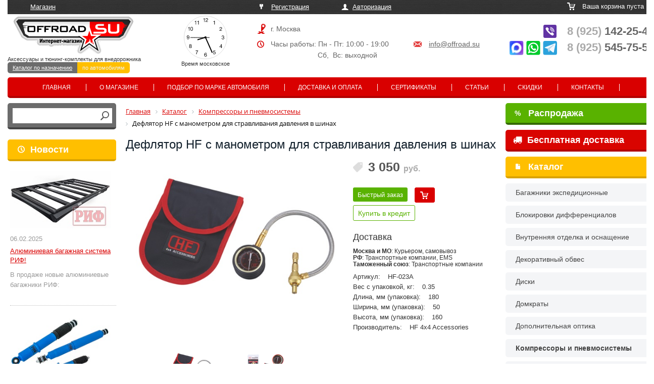

--- FILE ---
content_type: text/html; charset=UTF-8
request_url: https://www.offroad.su/catalog/kompressory_i_pnevmosistemy/deflyator_hf_s_manometrom_dlya_stravlivaniya_davleniya_v_shinakh/
body_size: 18887
content:
<!DOCTYPE html>
<html>
<head>
	<meta http-equiv="X-UA-Compatible" content="IE=edge" />
	<meta http-equiv="Content-Type" content="text/html; charset=utf-8" />
	<meta name="viewport" content="width=1280">
      
		

  	          	<meta http-equiv="Content-Type" content="text/html; charset=UTF-8" />
<meta name="robots" content="index, follow" />
<meta name="keywords" content="Дефлятор HF с манометром для стравливания давления в шинах" />
<meta name="description" content="Купите Дефлятор HF с манометром для стравливания давления в шинах за 3 050 руб. в интернет-магазине Offroad.Su с доставкой по РФ и Таможенному союзу" />
<script data-skip-moving="true">(function(w, d, n) {var cl = "bx-core";var ht = d.documentElement;var htc = ht ? ht.className : undefined;if (htc === undefined || htc.indexOf(cl) !== -1){return;}var ua = n.userAgent;if (/(iPad;)|(iPhone;)/i.test(ua)){cl += " bx-ios";}else if (/Windows/i.test(ua)){cl += ' bx-win';}else if (/Macintosh/i.test(ua)){cl += " bx-mac";}else if (/Linux/i.test(ua) && !/Android/i.test(ua)){cl += " bx-linux";}else if (/Android/i.test(ua)){cl += " bx-android";}cl += (/(ipad|iphone|android|mobile|touch)/i.test(ua) ? " bx-touch" : " bx-no-touch");cl += w.devicePixelRatio && w.devicePixelRatio >= 2? " bx-retina": " bx-no-retina";if (/AppleWebKit/.test(ua)){cl += " bx-chrome";}else if (/Opera/.test(ua)){cl += " bx-opera";}else if (/Firefox/.test(ua)){cl += " bx-firefox";}ht.className = htc ? htc + " " + cl : cl;})(window, document, navigator);</script>


<link href="/bitrix/js/ui/design-tokens/dist/ui.design-tokens.min.css?174357889123463" type="text/css"  rel="stylesheet" />
<link href="/bitrix/js/ui/fonts/opensans/ui.font.opensans.min.css?16726782202320" type="text/css"  rel="stylesheet" />
<link href="/bitrix/js/main/popup/dist/main.popup.bundle.min.css?174357911426589" type="text/css"  rel="stylesheet" />
<link href="/bitrix/css/main/bootstrap.css?1698053458141508" type="text/css"  rel="stylesheet" />
<link href="/bitrix/css/main/themes/blue/style.min.css?1542048013331" type="text/css"  rel="stylesheet" />
<link href="/bitrix/cache/css/s1/offroad/page_6391fb3a0002295919fd14a9f2ad5ad3/page_6391fb3a0002295919fd14a9f2ad5ad3_v1.css?175510717372799" type="text/css"  rel="stylesheet" />
<link href="/bitrix/cache/css/s1/offroad/template_74d19ab43b8709631451fcaabf9e1e03/template_74d19ab43b8709631451fcaabf9e1e03_v1.css?1768819052129976" type="text/css"  data-template-style="true" rel="stylesheet" />




<script type="extension/settings" data-extension="currency.currency-core">{"region":"ru"}</script>



	<title>Дефлятор HF с манометром для стравливания давления в шинах. Цена 3 050 руб. | Offroad.su - все для внедорожника, пикапа и кроссовера</title>
	   
	      <link rel="stylesheet" type="text/css" href="/slick/slick.css"/>
  <link rel="stylesheet" type="text/css" href="/slick/slick-theme.css"/>
        <meta name='yandex-verification' content='42c0155002579163' />
    <!-- Global site tag (gtag.js) - Google Ads: 308021830 -->
        	</head>
	<body>
	<div id="panel">
				</div>
	

  <div class="wrap">
	
	
        <div class="top_part">
             <div class="click"><p><a href="/" id="active">Магазин</a>     </p></div>
             <div class="reg"><p>
             				        <a href="/auth/register.php" id="reg">Регистрация</a> <a href="/auth" id="login">Авторизация</a>
		                     	
             	
             </p>
             </div>
             <div class="cart">
	            <!--'start_frame_cache_oLJPsr'--><p>Ваша корзина пуста</p><!--'end_frame_cache_oLJPsr'-->            </div>
             
             
             <div class="logo">
	             <a href="/"><img src="/bitrix/templates/offroad/images/logo.png"></a>
                               <span id="time"></span>
                               
                               <div class="clock_inner">
                               
                               <article class="clock">
								  <div class="hours-container">
								    <div class="hours"></div>
								  </div>
								  <div class="minutes-container">
								    <div class="minutes"></div>
								  </div>
								  <div class="seconds-container">
								    <div class="seconds"></div>
								  </div>
								</article>
								<p> Время московское</p>
								</div>
                               
                               <p>Аксессуары и тюнинг-комплекты для внедорожника</p>
                               <p class="domains"><a href="https://offroad.su/" class="first current">Каталог по назначению</a><a  href="http://auto.offroad.su/">по автомобилям</a></p>
                               
             </div>
             <div class="adress">
	             <p id="town">г. Москва<!--, Алтуфьевское шоссе 29Б, стр 2--></p>
                 <p id="clock">Часы работы: Пн - Пт: 10:00 - 19:00 <span><a href="mailto:info@offroad.su">info@offroad.su</a></span></p>
                 <p id="weekend">Сб,  Вс: выходной</p>
             </div>
             <div class="phone" style="position:relative">
                 <p>
                 <!--a href="tel:+79266957880"><span>8 (926)</span> 695-78-80</a><br-->
                 <a href="tel:+79251422545"><span>8 (925)</span> 142-25-45</a><br>
		         <a href="tel:+79255457550"><span>8 (925)</span> 545-75-50</a>
                              </div>
        </div>
        
        <div class="top_menu">
              <!--'start_frame_cache_LkGdQn'-->

<ul>
		<li><a href="/" class="selected">Главная</a></li>
		
		<li><a href="/about/">О магазине</a></li>
		
		<li><a href="/podbor-po-marke/">Подбор по марке автомобиля</a></li>
		
		<li><a href="/how_to_buy/">Доставка и оплата</a></li>
		
		<li><a href="/sertificates/">Сертификаты</a></li>
		
		<li><a href="/articles/">Статьи</a></li>
		
		<li><a href="/opt/">Скидки</a></li>
		
		<li><a href="/contacts/">Контакты</a></li>
		
</ul>

<!--'end_frame_cache_LkGdQn'-->  
        </div>
        <div class="left_part move_right">
			
			<div id="title-search">
	<form action="/search/index.php">
		<div class="auto_search">
		
		
		<input id="title-search-input" type="text" name="q" value="" size="40" maxlength="50" autocomplete="off" />
		<input name="s" type="image" src="/bitrix/templates/offroad/images/ico_search.png" value="Поиск" />
		</div>
	</form>
	</div>
	
		
        <p><a href="/news/" class="ns">Новости</a></p>
              <!--'start_frame_cache_jmonnO'--><div class="news-list">
		<div class="base" id="bx_651765591_37186">
									<a href="/news/37186/">
					<img
						loading="lazy"
						class="preview_picture"
						border="0"
						src="/upload/iblock/25e/vm8ma8fznerirmbqwk79xei05s24v6ig.jpg"
						width="225"
						height="127"
						alt="Алюминиевая багажная система РИФ!"
						title="Алюминиевая багажная система РИФ!"
						style="float:left"
						/></a>
					    <br style="clear:both">
					<span class="date">06.02.2025</span>
											<a href="/news/37186/">Алюминиевая багажная система РИФ!</a> 
										<span><h2> </h2>
<div>
	 В продаже новые алюминиевые багажники РИФ:<br>
</div>
 <br></span>
							<div style="clear:both"></div>
						   

	</div>
		<div class="base" id="bx_651765591_35979">
									<a href="/news/35979/">
					<img
						loading="lazy"
						class="preview_picture"
						border="0"
						src="/upload/iblock/214/ljxrhzyi9orxkro4t4zqf04zp9qkdxb1.jpeg"
						width="220"
						height="144"
						alt="Амортизаторы РИФ &quot;Арктика&quot;"
						title="Амортизаторы РИФ &quot;Арктика&quot;"
						style="float:left"
						/></a>
					    <br style="clear:both">
					<span class="date">14.06.2022</span>
											<a href="/news/35979/">Амортизаторы РИФ &quot;Арктика&quot;</a> 
										<span><h2> </h2>
<div>
	 Работают при экстремальной низких температурах, до -55°С!
</div>
 <br></span>
							<div style="clear:both"></div>
						   

	</div>
</div>
<!--'end_frame_cache_jmonnO'-->     <p class="articles"><a href="/articles/">Статьи</a></p>  
 				 <!--'start_frame_cache_iJBuqa'--><div class="news-list">
		<div class="base" id="bx_1373509569_37302">
									<a href="/articles/37302/">
					<img
						loading="lazy"
						class="preview_picture"
						border="0"
						src="/upload/iblock/795/7sr0v2sxhkoxrej8tlap38hu48len3wj.jpg"
						width="385"
						height="253"
						alt="Установка и обзор скоростной лебедки 4REVO Fast Speed (серия Jet)"
						title="Установка и обзор скоростной лебедки 4REVO Fast Speed (серия Jet)"
						style="float:left"
						/></a>
																<a href="/articles/37302/">Установка и обзор скоростной лебедки 4REVO Fast Speed (серия Jet)</a>
												<div style="clear:both"></div>
						 
          <a href="/articles/37302/" class="more">далее</a>
	</div>
		<div class="base" id="bx_1373509569_37301">
									<a href="/articles/37301/">
					<img
						loading="lazy"
						class="preview_picture"
						border="0"
						src="/upload/iblock/437/1al9orscif1syenakdcchh31h7b7iifh.jpg"
						width="160"
						height="125"
						alt="Грязевые МТ шины Lakesea: Mudster МТ, Xterrain MT, Extreme MUD - обзор и замеры"
						title="Грязевые МТ шины Lakesea: Mudster МТ, Xterrain MT, Extreme MUD - обзор и замеры"
						style="float:left"
						/></a>
																<a href="/articles/37301/">Грязевые МТ шины Lakesea: Mudster МТ, Xterrain MT, Extreme MUD - обзор и замеры</a>
												<div style="clear:both"></div>
						 
          <a href="/articles/37301/" class="more">далее</a>
	</div>
</div>
<!--'end_frame_cache_iJBuqa'-->  <br />
        
        </div>
        
        <div class="center_part">
                  <link href="/bitrix/css/main/font-awesome.css?154204801328777" type="text/css" rel="stylesheet" />
<div class="bx-breadcrumb" itemscope itemtype="http://schema.org/BreadcrumbList">
			<div class="bx-breadcrumb-item" id="bx_breadcrumb_0" itemprop="itemListElement" itemscope itemtype="http://schema.org/ListItem">
				
				<a href="/" title="Главная" itemprop="item">
					<span itemprop="name">Главная</span>
				</a>
				<meta itemprop="position" content="1" />
			</div>
			<div class="bx-breadcrumb-item" id="bx_breadcrumb_1" itemprop="itemListElement" itemscope itemtype="http://schema.org/ListItem">
				<i class="fa fa-angle-right"></i>
				<a href="/catalog/" title="Каталог" itemprop="item">
					<span itemprop="name">Каталог</span>
				</a>
				<meta itemprop="position" content="2" />
			</div>
			<div class="bx-breadcrumb-item" id="bx_breadcrumb_2" itemprop="itemListElement" itemscope itemtype="http://schema.org/ListItem">
				<i class="fa fa-angle-right"></i>
				<a href="/catalog/kompressory_i_pnevmosistemy/" title="Компрессоры и пневмосистемы" itemprop="item">
					<span itemprop="name">Компрессоры и пневмосистемы</span>
				</a>
				<meta itemprop="position" content="3" />
			</div>
			<div class="bx-breadcrumb-item">
				<i class="fa fa-angle-right"></i>
				<span>Дефлятор HF с манометром для стравливания давления в шинах</span>
			</div><div style="clear:both"></div></div>  
          <h1 class="tit">Дефлятор HF с манометром для стравливания давления в шинах</h1>
                    <br><br>
			<style>
	.wrap,
	.wrap .center_part,
	.wrap .center_part .catalog_item.base,
	.wrap .center_part #request_call{box-sizing: content-box}
</style>


<!-- Rating@Mail.ru counter dynamic remarketing appendix -->
<!-- // Rating@Mail.ru counter dynamic remarketing appendix -->


<div class="bx_item_detail bx_blue" id="bx_117848907_35324" itemscope itemtype="http://schema.org/Product">
<meta itemprop="name" content="Дефлятор HF с манометром для стравливания давления в шинах">
	<div class="bx_item_container">
<div class="left_t">
		<div class="bx_lt">

<div class="bx_item_slider" id="bx_117848907_35324_big_slider">
			<div class="bx_bigimages id=bx_117848907_35324_bigimg_cont">
		<div class="bx_bigimages_imgcontainer">
			<span class="bx_bigimages_aligner" >
			<a class="fancybox" rel="gallery1" href="/upload/iblock/0d4/0d4ab0c5a5c0f38651f2399431c9d636.jpg">
			<img
				loading="lazy"
				id="bx_117848907_35324_pict"
				src="/upload/iblock/0d4/0d4ab0c5a5c0f38651f2399431c9d636.jpg"

				height="388" 
				alt="Дефлятор HF с манометром для стравливания давления в шинах"
				title="Дефлятор HF с манометром для стравливания давления в шинах"
			 itemprop="image" >
			</a>
			<div class="labels-block">
						  			  						</div>
  			</span>
			      
     
     
		</div>
	</div>
  
	

		<div class="bx_slider_conteiner" id="bx_117848907_35324_slider_cont">
		<div class="bx_slider_scroller_container">
			<div class="bx_slide">
				<ul  class="more_photo_car" id="bx_117848907_35324_slider_list">
					<li data-value="8595764">
						<span class="cnt">
							<span class="cnt_item" style="background-image:url('/upload/iblock/0d4/0d4ab0c5a5c0f38651f2399431c9d636.jpg'); background-position: 50% 50%; background-size:contain">
							 
							</span>
						</span>
					</li>
					<li data-value="34910681">
						<span class="cnt">
							<span class="cnt_item" style="background-image:url('/upload/iblock/be8/jxn710zk36f36ybe88io7ikqlect52e1.jpg'); background-position: 50% 50%; background-size:contain">
							<a class="fancybox" rel="gallery1" href="/upload/iblock/be8/jxn710zk36f36ybe88io7ikqlect52e1.jpg"><img loading="lazy" src="/upload/iblock/be8/jxn710zk36f36ybe88io7ikqlect52e1.jpg"  itemprop="image" alt="Дефлятор HF с манометром для стравливания давления в шинах"
				title="Дефлятор HF с манометром для стравливания давления в шинах"/></a> 
							</span>
						</span>
					</li>
				</ul>
			</div>
			<div class="bx_slide_left" id="bx_117848907_35324_slider_left" style="display: none;"></div>
			<div class="bx_slide_right" id="bx_117848907_35324_slider_right" style="display: none;"></div>
		</div>
	</div>
	  
	  <p class="label_inner" style="font-size:12px; color:#ddd; text-align:center">Фото может не соответствовать описанию</p>
</div>
		</div>
</div>
<div class="right_t">		
		  <div class="bx_rt">
<div class="item_price" itemprop="offers" itemscope itemtype="http://schema.org/Offer">


	<!--div class="item_old_price" id="bx_117848907_35324_old_price" style="display: none"></div-->
    
	<div class="item_current_price" id="bx_117848907_35324_price"><span id="currentPrice">3 050</span> <font>руб.</font>
  
  <meta itemprop="price" content="3 050">
  <meta itemprop="priceCurrency" content="RUB">
              <link itemprop="availability" href="http://schema.org/InStock">
                      
            
		      		</div>
	<!--div class="item_economy_price" id="bx_117848907_35324_price_discount" style="display: none"></div-->
</div>

<div class="item_info_section" >
	<div class="item_buttons vam">
		<span class="item_buttons_counter_block">
        <a id="request_call" onClick="request_call('Дефлятор HF с манометром для стравливания давления в шинах', '35324');" class="order_35324" href="#">Быстрый заказ</a>
    
			<a href="/catalog/kompressory_i_pnevmosistemy/deflyator_hf_s_manometrom_dlya_stravlivaniya_davleniya_v_shinakh/?action=ADD2BASKET&amp;id=35324" class="bx_big bx_bt_button bx_cart buy_35324" ><span></span><img loading="lazy" src="/bitrix/templates/offroad/images/cart_buy.png" alt=""  border="0"></a>
										<div class="creditBtn__wrapper"><a id="creditBtn" class="creditBtn">Купить в кредит</a></div>
			      		</span>     <div class="delivery">
	   	<h3>Доставка</h3>
	   	<p><b>Москва и МО</b>: Курьером, самовывоз</p>
	   	<p><b>РФ</b>: Транспортные компании, EMS</p>
	   	<p><b>Таможенный союз</b>: Транспортные компании</p>
      </div>
	</div>
</div>


<div class="item_info_section" >
	<ul class="props">
				<li>Артикул:<span>HF-023A		</span></li>		<li>Вес с упаковкой, кг:<span>0.35		</span></li>		<li>Длина, мм (упаковка):<span>180		</span></li>		<li>Ширина, мм (упаковка):<span>50		</span></li>		<li>Высота, мм (упаковка):<span>160		</span></li>		<li>Производитель:<span>HF 4x4 Accessories		</span></li>	</ul>
	<meta itemprop="productID" content="HF-023A">
	<meta itemprop="manufacturer" content="HF 4x4 Accessories">
</div>



			<div class="clb"></div>
			
			
				
				
				
				
									<div data-entity="parent-container" class="gift-block">
													<div class="catalog-block-header" data-entity="header" data-showed="false" style="display: none; opacity: 0;">
								Бесплатный подарок к этому товару:
							</div>
							
<div class="sale-products-gift bx-blue" data-entity="sale-products-gift-container">
	</div>

									</div>
														<div data-entity="parent-container"  class="gift-block">
													<div class="catalog-block-header" data-entity="header" data-showed="false" style="display: none; opacity: 0;">
																Можно получить БЕСПЛАТНО купив любой из товаров ниже:
							</div>
							<!--'start_frame_cache_KSBlai'--><div id="sale_gift_main_products_19566668" class="bx_sale_gift_main_products bx_blue">
</div>
<!--'end_frame_cache_KSBlai'-->					</div>
								
		</div>
</div>		
		
		

    	<div class="bx_rb">
	    	
            <div class="item_info_section" itemprop="description">
                        	<div class="bx_item_description">
            		<!--div class="bx_item_section_name_gray" style="border-bottom: 1px solid #f2f2f2;">Полное описание</div-->
            <p>Манометр дефлятор HF аналог ARB600, предназначен для быстрого и точного стравливания давления в шинах.<br />
Компмлектуется сумкой для хранения и переноски манометра-дефлятора.</p>            	</div>
                    </div>
		</div>
		  

		<div class="bx_md">
<div class="item_info_section">
</div>
		</div>
	
  
  
 
		<div class="bx_lb">
<div class="tac ovh">
</div>
<div class="tab-section-container">
</div>
		</div>
			<div style="clear: both;"></div>
	</div>
	<div class="clb"></div>
</div>
<hr class="hr-sep">
<p class="same_goods">Похожие товары</p>

<div class="bx_catalog_list_home col3 bx_blue">
<div class="descr">
  </div>
    <div class="catalog_item base">
      <div class="item-name">
        <a title="Ресивер Yurui 5 Gal/19л." target="_blank" href=/catalog/kompressory_i_pnevmosistemy/resiver_yurui_5_gal_19l/ >Ресивер Yurui 5 Gal/19л.</a>
      </div>
  		<a class="img-link" title=" Ресивер Yurui 5 Gal/19л." href=/catalog/kompressory_i_pnevmosistemy/resiver_yurui_5_gal_19l/ target="_blank" >
	  		<img loading="lazy" src="/upload/iblock/701/of0r836wm54hbxj2n22x7alq4sdmfg0p.jpeg" title="  Ресивер Yurui 5 Gal/19л." alt="  Ресивер Yurui 5 Gal/19л." border="0" >
	  		
  			  			
  				  	</a>
      <br> 
      
  			  		<p class="more_info">Артикул: YF9008<br>
	  		Производитель: Yurui</p>
	  		
            <span class="price" Ресивер Yurui 5 Gal/19л.>6 390 <em>руб.</em></span>
           
            <a class="request_call_1 order_36283" href="#">Быстрый заказ</a>
      <span class="buy"><a href=/catalog/kompressory_i_pnevmosistemy/deflyator_hf_s_manometrom_dlya_stravlivaniya_davleniya_v_shinakh/?action=ADD2BASKET&amp;id=36283 name="add2basket" onclick="showTip(); add_2_cart(this);this.href='javascript:void(0)';" class="buy_36283"><img src="/bitrix/templates/offroad/images/cart_buy.png" alt=""  border="0"></a></span>
            
    </div>
    <div class="catalog_item base">
      <div class="item-name">
        <a title="Компрессор автомобильный переносной Yurui 12В 35 л/мин 10.2 атм" target="_blank" href=/catalog/kompressory_i_pnevmosistemy/kompressor_avtomobilnyy_perenosnoy_yurui_12v_35_l_min_10_2_atm/ >Компрессор автомобильный переносной Yurui 12В 35 л/мин 10.2 атм</a>
      </div>
  		<a class="img-link" title=" Компрессор автомобильный переносной Yurui 12В 35 л/мин 10.2 атм" href=/catalog/kompressory_i_pnevmosistemy/kompressor_avtomobilnyy_perenosnoy_yurui_12v_35_l_min_10_2_atm/ target="_blank" >
	  		<img loading="lazy" src="/upload/iblock/69c/xd55mac7luuhu8ick2qt4jflp6lf1x96.jpeg" title="  Компрессор автомобильный переносной Yurui 12В 35 л/мин 10.2 атм" alt="  Компрессор автомобильный переносной Yurui 12В 35 л/мин 10.2 атм" border="0" >
	  		
  			  			
  				  	</a>
      <br> 
      
  			  		<p class="more_info">Артикул: YF637<br>
	  		Производитель: Yurui</p>
	  		
            <span class="price" Компрессор автомобильный переносной Yurui 12В 35 л/мин 10.2 атм>10 490 <em>руб.</em></span>
           
            <a class="request_call_1 order_37046" href="#">Быстрый заказ</a>
      <span class="buy"><a href=/catalog/kompressory_i_pnevmosistemy/deflyator_hf_s_manometrom_dlya_stravlivaniya_davleniya_v_shinakh/?action=ADD2BASKET&amp;id=37046 name="add2basket" onclick="showTip(); add_2_cart(this);this.href='javascript:void(0)';" class="buy_37046"><img src="/bitrix/templates/offroad/images/cart_buy.png" alt=""  border="0"></a></span>
            
    </div>
    <div class="catalog_item base">
      <div class="item-name">
        <a title="Манометр Viair 1,5&quot; от 0 до 2,5 атм" target="_blank" href=/catalog/kompressory_i_pnevmosistemy/manometr_viair_1_5_ot_0_do_2_5_atm/ >Манометр Viair 1,5&quot; от 0 до 2,5 атм</a>
      </div>
  		<a class="img-link" title=" Манометр Viair 1,5&quot; от 0 до 2,5 атм" href=/catalog/kompressory_i_pnevmosistemy/manometr_viair_1_5_ot_0_do_2_5_atm/ target="_blank" >
	  		<img loading="lazy" src="/upload/iblock/9df/9dfbc2ef8505b9b4cd68d8b6488fb379.jpeg" title="  Манометр Viair 1,5&quot; от 0 до 2,5 атм" alt="  Манометр Viair 1,5&quot; от 0 до 2,5 атм" border="0" >
	  		
  			  			
  				  	</a>
      <br> 
      
  			  		<p class="more_info">Артикул: 90055<br>
	  		Производитель: Viair</p>
	  		
            <span class="price" Манометр Viair 1,5&quot; от 0 до 2,5 атм>1 060 <em>руб.</em></span>
           
            <a class="request_call_1 order_4548" href="#">Быстрый заказ</a>
      <span class="buy"><a href=/catalog/kompressory_i_pnevmosistemy/deflyator_hf_s_manometrom_dlya_stravlivaniya_davleniya_v_shinakh/?action=ADD2BASKET&amp;id=4548 name="add2basket" onclick="showTip(); add_2_cart(this);this.href='javascript:void(0)';" class="buy_4548"><img src="/bitrix/templates/offroad/images/cart_buy.png" alt=""  border="0"></a></span>
            
    </div>
</div>
<div style="clear: both;"></div>

      </div>
      <div class="right_part move_left">
        <a class="sales" href="/sales/"><span>%</span> Распродажа</a>	
        <a class="freeship" href="/freeship/"><i class="fa fa-truck" aria-hidden="true" style="left: -30px;margin-right: -25px; position: relative;"></i> Бесплатная доставка</a>	
        	

        <p><a href="/catalog/">Каталог</a></p>
              <!--'start_frame_cache_XEVOpk'-->
<ul>

			<li><a href="/catalog/bagazhniki_ekspeditsionnye/" title="Багажники экспедиционные">Багажники экспедиционные</a></li>
		
			<li><a href="/catalog/blokirovki_differentsialov/" title="Блокировки дифференциалов">Блокировки дифференциалов</a></li>
		
			<li><a href="/catalog/vnutrennyaya_otdelka_i_osnashchenie/" title="Внутренняя отделка и оснащение">Внутренняя отделка и оснащение</a></li>
		
			<li><a href="/catalog/dekorativnyy_obves_1/" title="Декоративный обвес">Декоративный обвес</a></li>
		
			<li><a href="/catalog/diski/" title="Диски">Диски</a></li>
		
			<li><a href="/catalog/domkraty/" title="Домкраты">Домкраты</a></li>
		
			<li><a href="/catalog/dopolnitelnaya_optika/" title="Дополнительная оптика">Дополнительная оптика</a></li>
		
			<li><a href="/catalog/kompressory_i_pnevmosistemy/" class="selected" title="Компрессоры и пневмосистемы">Компрессоры и пневмосистемы</a></li>
		
			<li><a href="/catalog/kungi_dugi_kryshki/" title="Кунги, дуги, крышки">Кунги, дуги, крышки</a></li>
		
			<li><a href="/catalog/lebyedki/" title="Лебёдки">Лебёдки</a></li>
		
			<li><a href="/catalog/podveska/" title="Подвеска">Подвеска</a></li>
		
			<li><a href="/catalog/rasshiriteli_arok_i_bryzgoviki/" title="Расширители арок и брызговики">Расширители арок и брызговики</a></li>
		
			<li><a href="/catalog/rulevoe_upravlenie/" title="Рулевое управление">Рулевое управление</a></li>
		
			<li><a href="/catalog/send_traki/" title="Сенд Траки">Сенд Траки</a></li>
		
			<li><a href="/catalog/silovaya_zashchita/" title="Силовая защита">Силовая защита</a></li>
		
			<li><a href="/catalog/silovye_bampery/" title="Силовые бамперы">Силовые бамперы</a></li>
		
			<li><a href="/catalog/silovye_porogi/" title="Силовые пороги">Силовые пороги</a></li>
		
			<li><a href="/catalog/toplivnaya_sistema/" title="Топливная система">Топливная система</a></li>
		
			<li><a href="/catalog/tormoznaya_sistema/" title="Тормозная система">Тормозная система</a></li>
		
			<li><a href="/catalog/transmissiya/" title="Трансмиссия">Трансмиссия</a></li>
		
			<li><a href="/catalog/stropy_i_aksessuary/" title="Стропы и аксессуары">Стропы и аксессуары</a></li>
		
			<li><a href="/catalog/farkopy_1/" title="Фаркопы">Фаркопы</a></li>
		
			<li><a href="/catalog/shiny_i_aksessuary/" title="Шины и аксессуары">Шины и аксессуары</a></li>
		
			<li><a href="/catalog/shnorkeli_1/" title="Шноркели">Шноркели</a></li>
		
			<li><a href="/catalog/ekspeditsionnaya_ekipirovka/" title="Экспедиционная экипировка">Экспедиционная экипировка</a></li>
		
			<li><a href="/catalog/elektrooborudovanie/" title="Электрооборудование">Электрооборудование</a></li>
		
			<li><a href="http://auto.offroad.su" title="Марка, модель автомобиля">Марка, модель автомобиля</a></li>
		
</ul>

<!--'end_frame_cache_XEVOpk'--> 
          <br><br>    <p id="yes">Рекомендуем</p> <br>
                     
                    <!--'start_frame_cache_FyyThF'-->
<div class="sect">

   
<a class="name" href="/catalog/podveska/pruzhiny_rif_perednie_nissan_patrol_y60_61_100_kg_lift_50_mm/"> Пружины РИФ передние Nissan Patrol Y60/61 +100 кг лифт 50 мм</a>
  <a href="/catalog/podveska/pruzhiny_rif_perednie_nissan_patrol_y60_61_100_kg_lift_50_mm/" class="im_yes">
  <img loading="lazy" src="/upload/iblock/b83/b83ee420d743ffe54580beef01560912.jpeg" alt="Пружины РИФ передние Nissan Patrol Y60/61 +100 кг лифт 50 мм"  border="0"></a>
				  
        
        	<span class="go">14 960 <font>руб.</font></span>
<div class="separ"></div>	
<a class="name" href="/catalog/silovye_bampery/bamper_rif_peredniy_mitsubishi_pajero_sport_2015_2020_s_farkopom_i_zashchitoy_radiatora/"> Бампер РИФ передний Mitsubishi Pajero Sport 2015-2020 с фаркопом и защитой радиатора</a>
  <a href="/catalog/silovye_bampery/bamper_rif_peredniy_mitsubishi_pajero_sport_2015_2020_s_farkopom_i_zashchitoy_radiatora/" class="im_yes">
  <img loading="lazy" src="/upload/iblock/2bb/2bbdd96ce3aff43825d461fef997c46d.jpeg" alt="Бампер РИФ передний Mitsubishi Pajero Sport 2015-2020 с фаркопом и защитой радиатора"  border="0"></a>
				  
        
        	<span class="go">50 530 <font>руб.</font></span>
<div class="separ"></div>	
<a class="name" href="/catalog/podveska/pruzhiny_rif_zadnie_mitsubishi_pajero_nm_nw_2000_200_kg_postoyannaya_nagruzka/"> Пружины РИФ задние Mitsubishi Pajero NM-NW 2000+ 200 кг (постоянная нагрузка)</a>
  <a href="/catalog/podveska/pruzhiny_rif_zadnie_mitsubishi_pajero_nm_nw_2000_200_kg_postoyannaya_nagruzka/" class="im_yes">
  <img loading="lazy" src="/upload/iblock/e25/e250affbfdc973358248ddf9fa68ea21.jpeg" alt="Пружины РИФ задние Mitsubishi Pajero NM-NW 2000+ 200 кг (постоянная нагрузка)"  border="0"></a>
				  
        
        	<span class="go">17 860 <font>руб.</font></span>
<div class="separ"></div>	

</div><!--'end_frame_cache_FyyThF'--> 

                
        
              <br><br>
  </div>
  <div class="footer">
    <div class="wrap">  <div class="small_star"><img loading="lazy" src="/bitrix/templates/offroad/images/star.png" ></div>
                <div class="stars">                  
                    <p>Copyright 2005-2023 ‘offroad.su’</p>
                    <p>Все права защищены</p> <p><a href="http://www.seoven.ru/" title="Продвижение сайта - СеоВен" target="_blank">Создание и реклама сайта</a> - СеоВен</p><br>
                    <p>Принимаем к оплате: <img loading="lazy" src="/bitrix/templates/offroad/images/mir-logo.svg" style="height: 10px;">&nbsp;<img loading="lazy" src="/bitrix/templates/offroad/images/Visa_Inc._logo.svg" style="height: 10px;">&nbsp;<img loading="lazy" src="/bitrix/templates/offroad/images/MasterCard_Logo.svg" style="height: 15px;"></p>
                </div>
                <div class="about">
                  <ul>
                    <li><a href="/about/">О компании</a></li>
                    <li><a href="/articles/">Статьи</a></li>
                    <li><a href="/news/">Новости</a></li>
                    <li><a href="/sales/">Скидки</a></li>
                    <li><a href="/contacts/">Контакты</a></li>
                  </ul>
                </div>
                <div class="about">
                  <ul>
                    <li><a href="/guarantee/">Гарантия</a></li>
                    <li><a href="/sertificates/">Сертификаты</a></li>
                    <li><a href="/how_to_buy/">Доставка и оплата</a></li>
                    <li><a href="/podbor-po-marke/">Подбор по марке</a></li>
                    <li><a href="/return/">Возврат товара</a></li>
                  </ul></div>
                <div class="adr">
                    <p class="zag">Адрес</p>
                    <p class="ll">г. Москва, Алтуфьевское шоссе 29Б, стр 2</p>
                    <p class="ll"><a href="/contacts/">посмотреть на карте</a></p>   <br>
                    <p class="zag">Эл.почта</p>
                    <p class="ll">По всем интересующим Вас<br> вопросам пишите <a href="mailto:info@offroad.su">info@offroad.su</a></p>
                </div>
                <div class="phones">
                    <p class="zag">Телефоны</p>
                    <p class="ll">
                 <a href="tel:+79255457550"><span>8 (925)</span> 545-75-50</a><br>
                 <a href="tel:+79251422545"><span>8 (925)</span> 142-25-45</a><br>
                    
                    <div class="count">  </div>
                </div>
                <p class="offert">Информация на данном интернет-сайте предназначена для ознакомления, не является публичной офертой, определяемой положениями статьи 437 (2) ГК РФ. Чтобы получить точную и актуальную информацию о стоимости товаров и услуг, а также их наличии, вы можете обратиться к менеджерам компании «Offroad.su».</p>
    </div>
  </div>
  <div class="up-btn" style="display: none">наверх</div>    
      
      


<!-- Yandex.Metrika counter -->
<noscript><div><img src="https://mc.yandex.ru/watch/21906550" style="position:absolute; left:-9999px;" alt="" /></div></noscript>
<!-- /Yandex.Metrika counter -->
 
<!--  <div class="snow">
 <div class="snow__flake">﹡</div>
 <div class="snow__flake">﹡</div>
 <div class="snow__flake">﹡</div>
 <div class="snow__flake">﹡</div>
 <div class="snow__flake">﹡</div>
<div class="snow__flake">﹡</div>
 <div class="snow__flake">﹡</div>
 <div class="snow__flake">﹡</div>
 <div class="snow__flake">﹡</div>
 <div class="snow__flake">﹡</div>
<div class="snow__flake">﹡</div>
 <div class="snow__flake">﹡</div>
 <div class="snow__flake">﹡</div>
 <div class="snow__flake">﹡</div>
 <div class="snow__flake">﹡</div>
<div class="snow__flake">﹡</div>
 <div class="snow__flake">﹡</div>
 <div class="snow__flake">﹡</div>
 <div class="snow__flake">﹡</div>
 <div class="snow__flake">﹡</div>
<div class="snow__flake">﹡</div>
 <div class="snow__flake">﹡</div>
 <div class="snow__flake">﹡</div>
 <div class="snow__flake">﹡</div>
 <div class="snow__flake">﹡</div>
<div class="snow__flake">﹡</div>
 <div class="snow__flake">﹡</div>
 <div class="snow__flake">﹡</div>
 <div class="snow__flake">﹡</div>
 <div class="snow__flake">﹡</div>
</div>-->
<style>
.snow {
 --animation-name: snowfall;
 position: fixed;
 left: 0;
 right: 0;
 top: 0;
 bottom: 0;
 z-index: 100;
 display: flex;
 justify-content: space-between;
 pointer-events: none;
}

.snow__flake {
 position: relative;
 top: -1.5em;
 color: #c1dcec;
 animation-name: var(--animation-name);
 animation-timing-function: ease-in-out;
 animation-iteration-count: infinite;
 will-change: transform;
   font-size: 50px!important;
}

@keyframes snowfall {
 0% {
   transform: translateY(0);
 }

 100% {
   transform: translateY(calc(100vh + 1.5em));
 }
}
</style> 
<!---->

<!-- Top.Mail.Ru counter -->
<noscript><div><img src="https://top-fwz1.mail.ru/counter?id=3476226;js=na" style="position:absolute;left:-9999px;" alt="Top.Mail.Ru" /></div></noscript>
<!-- /Top.Mail.Ru counter -->

	<script>if(!window.BX)window.BX={};if(!window.BX.message)window.BX.message=function(mess){if(typeof mess==='object'){for(let i in mess) {BX.message[i]=mess[i];} return true;}};</script>
<script>(window.BX||top.BX).message({"JS_CORE_LOADING":"Загрузка...","JS_CORE_NO_DATA":"- Нет данных -","JS_CORE_WINDOW_CLOSE":"Закрыть","JS_CORE_WINDOW_EXPAND":"Развернуть","JS_CORE_WINDOW_NARROW":"Свернуть в окно","JS_CORE_WINDOW_SAVE":"Сохранить","JS_CORE_WINDOW_CANCEL":"Отменить","JS_CORE_WINDOW_CONTINUE":"Продолжить","JS_CORE_H":"ч","JS_CORE_M":"м","JS_CORE_S":"с","JSADM_AI_HIDE_EXTRA":"Скрыть лишние","JSADM_AI_ALL_NOTIF":"Показать все","JSADM_AUTH_REQ":"Требуется авторизация!","JS_CORE_WINDOW_AUTH":"Войти","JS_CORE_IMAGE_FULL":"Полный размер"});</script><script src="/bitrix/js/main/core/core.min.js?1743581806225353"></script><script>BX.Runtime.registerExtension({"name":"main.core","namespace":"BX","loaded":true});</script>
<script>BX.setJSList(["\/bitrix\/js\/main\/core\/core_ajax.js","\/bitrix\/js\/main\/core\/core_promise.js","\/bitrix\/js\/main\/polyfill\/promise\/js\/promise.js","\/bitrix\/js\/main\/loadext\/loadext.js","\/bitrix\/js\/main\/loadext\/extension.js","\/bitrix\/js\/main\/polyfill\/promise\/js\/promise.js","\/bitrix\/js\/main\/polyfill\/find\/js\/find.js","\/bitrix\/js\/main\/polyfill\/includes\/js\/includes.js","\/bitrix\/js\/main\/polyfill\/matches\/js\/matches.js","\/bitrix\/js\/ui\/polyfill\/closest\/js\/closest.js","\/bitrix\/js\/main\/polyfill\/fill\/main.polyfill.fill.js","\/bitrix\/js\/main\/polyfill\/find\/js\/find.js","\/bitrix\/js\/main\/polyfill\/matches\/js\/matches.js","\/bitrix\/js\/main\/polyfill\/core\/dist\/polyfill.bundle.js","\/bitrix\/js\/main\/core\/core.js","\/bitrix\/js\/main\/polyfill\/intersectionobserver\/js\/intersectionobserver.js","\/bitrix\/js\/main\/lazyload\/dist\/lazyload.bundle.js","\/bitrix\/js\/main\/polyfill\/core\/dist\/polyfill.bundle.js","\/bitrix\/js\/main\/parambag\/dist\/parambag.bundle.js"]);
</script>
<script>BX.Runtime.registerExtension({"name":"ui.dexie","namespace":"BX.Dexie3","loaded":true});</script>
<script>BX.Runtime.registerExtension({"name":"ls","namespace":"window","loaded":true});</script>
<script>BX.Runtime.registerExtension({"name":"fx","namespace":"window","loaded":true});</script>
<script>BX.Runtime.registerExtension({"name":"fc","namespace":"window","loaded":true});</script>
<script>BX.Runtime.registerExtension({"name":"ui.design-tokens","namespace":"window","loaded":true});</script>
<script>BX.Runtime.registerExtension({"name":"ui.fonts.opensans","namespace":"window","loaded":true});</script>
<script>BX.Runtime.registerExtension({"name":"main.popup","namespace":"BX.Main","loaded":true});</script>
<script>BX.Runtime.registerExtension({"name":"popup","namespace":"window","loaded":true});</script>
<script>BX.Runtime.registerExtension({"name":"currency.currency-core","namespace":"BX.Currency","loaded":true});</script>
<script>BX.Runtime.registerExtension({"name":"currency","namespace":"window","loaded":true});</script>
<script>(window.BX||top.BX).message({"LANGUAGE_ID":"ru","FORMAT_DATE":"DD.MM.YYYY","FORMAT_DATETIME":"DD.MM.YYYY HH:MI:SS","COOKIE_PREFIX":"BITRIX_SM","SERVER_TZ_OFFSET":"10800","UTF_MODE":"Y","SITE_ID":"s1","SITE_DIR":"\/","USER_ID":"","SERVER_TIME":1768929996,"USER_TZ_OFFSET":0,"USER_TZ_AUTO":"Y","bitrix_sessid":"b4c92a775d355b58508f422958dd806f"});</script><script  src="/bitrix/cache/js/s1/offroad/kernel_main/kernel_main_v1.js?1743744713203455"></script>
<script src="/bitrix/js/ui/dexie/dist/dexie3.bundle.min.js?174357884988274"></script>
<script src="/bitrix/js/main/core/core_ls.min.js?17435791142683"></script>
<script src="/bitrix/js/main/core/core_frame_cache.min.js?174357911411132"></script>
<script src="//ajax.googleapis.com/ajax/libs/jquery/1.11.1/jquery.min.js"></script>
<script src="/bitrix/js/main/popup/dist/main.popup.bundle.min.js?174357911465924"></script>
<script src="/bitrix/js/currency/currency-core/dist/currency-core.bundle.min.js?17435786594569"></script>
<script src="/bitrix/js/currency/core_currency.min.js?1743578659835"></script>
<script>BX.setJSList(["\/bitrix\/js\/main\/core\/core_fx.js","\/bitrix\/js\/main\/session.js","\/bitrix\/js\/main\/pageobject\/pageobject.js","\/bitrix\/js\/main\/core\/core_window.js","\/bitrix\/js\/main\/date\/main.date.js","\/bitrix\/js\/main\/core\/core_date.js","\/bitrix\/js\/main\/utils.js","\/bitrix\/js\/main\/dd.js","\/bitrix\/js\/main\/core\/core_uf.js","\/bitrix\/js\/main\/core\/core_dd.js","\/bitrix\/js\/main\/core\/core_tooltip.js","\/bitrix\/templates\/offroad\/components\/bitrix\/catalog\/catalog\/bitrix\/catalog.element\/.default\/script.js","\/bitrix\/templates\/.default\/components\/bitrix\/sale.products.gift\/.default\/script.js","\/bitrix\/templates\/offroad\/components\/bitrix\/catalog.item\/gift\/script.js","\/bitrix\/templates\/offroad\/components\/bitrix\/sale.gift.main.products\/.default\/script.js","\/bitrix\/templates\/offroad\/components\/bitrix\/catalog.section\/podbor\/script.js","\/bitrix\/templates\/offroad\/js\/jquery.maskedinput.min.js","\/bitrix\/templates\/offroad\/js\/jquery.inputmask.min.js","\/bitrix\/templates\/offroad\/js\/jquery.mask.min.js","\/bitrix\/templates\/offroad\/js\/quick_order.js","\/bitrix\/templates\/offroad\/js\/jquery.bxslider\/jquery.bxslider.min.js","\/bitrix\/templates\/offroad\/tools1.js","\/bitrix\/templates\/offroad\/js\/js.js","\/bitrix\/templates\/offroad\/fancyBox\/jquery.fancybox.pack.js","\/bitrix\/templates\/offroad\/js\/tip.js","\/bitrix\/components\/bitrix\/search.title\/script.js","\/bitrix\/templates\/offroad\/components\/bitrix\/catalog.top\/recomend\/section\/script.js"]);</script>
<script>BX.setCSSList(["\/bitrix\/templates\/offroad\/components\/bitrix\/catalog\/catalog\/style.css","\/bitrix\/templates\/offroad\/components\/bitrix\/catalog\/catalog\/bitrix\/catalog.element\/.default\/style.css","\/bitrix\/templates\/.default\/components\/bitrix\/sale.products.gift\/.default\/style.css","\/bitrix\/templates\/offroad\/components\/bitrix\/catalog.item\/gift\/style.css","\/bitrix\/templates\/.default\/components\/bitrix\/sale.products.gift\/.default\/themes\/blue\/style.css","\/bitrix\/templates\/offroad\/components\/bitrix\/sale.gift.main.products\/.default\/style.css","\/bitrix\/templates\/offroad\/components\/bitrix\/catalog\/catalog\/bitrix\/catalog.element\/.default\/themes\/blue\/style.css","\/bitrix\/templates\/offroad\/components\/bitrix\/system.pagenavigation\/visual\/style.css","\/bitrix\/templates\/offroad\/components\/bitrix\/catalog.section\/podbor\/style.css","\/bitrix\/templates\/offroad\/components\/bitrix\/catalog.section\/podbor\/themes\/blue\/style.css","\/bitrix\/templates\/offroad\/js\/jquery.bxslider\/jquery.bxslider.css","\/bitrix\/templates\/offroad\/font-awesome\/font-awesome.min.css","\/bitrix\/templates\/offroad\/lightbox.css","\/bitrix\/templates\/offroad\/style.css","\/bitrix\/templates\/offroad\/fancyBox\/jquery.fancybox.css","\/bitrix\/templates\/.default\/components\/bitrix\/news.list\/marquee\/style.css","\/bitrix\/templates\/offroad\/components\/bitrix\/sale.basket.basket.small\/basket\/style.css","\/bitrix\/templates\/offroad\/components\/bitrix\/menu\/top_menu\/style.css","\/bitrix\/templates\/offroad\/components\/bitrix\/search.title\/auto_search\/style.css","\/bitrix\/templates\/offroad\/components\/bitrix\/news.list\/news_list\/style.css","\/bitrix\/templates\/offroad\/components\/bitrix\/news.list\/articles\/style.css","\/bitrix\/components\/bitrix\/breadcrumb\/templates\/.default\/style.css","\/bitrix\/templates\/offroad\/components\/bitrix\/menu\/left_menu\/style.css","\/bitrix\/templates\/offroad\/components\/bitrix\/catalog.top\/recomend\/section\/style.css","\/bitrix\/templates\/offroad\/components\/bitrix\/catalog.top\/recomend\/section\/themes\/blue\/style.css","\/bitrix\/templates\/offroad\/template_styles.css"]);</script>


<script  src="/bitrix/cache/js/s1/offroad/template_8bff095b682e19d6fa62e4564213d33e/template_8bff095b682e19d6fa62e4564213d33e_v1.js?1761045354205927"></script>
<script  src="/bitrix/cache/js/s1/offroad/page_b629de3145f9427af97bb9db2f0360a1/page_b629de3145f9427af97bb9db2f0360a1_v1.js?1743664846136338"></script>
<script>var _ba = _ba || []; _ba.push(["aid", "f24a9b616cefba5da67125b64ce2fd0b"]); _ba.push(["host", "www.offroad.su"]); (function() {var ba = document.createElement("script"); ba.type = "text/javascript"; ba.async = true;ba.src = (document.location.protocol == "https:" ? "https://" : "http://") + "bitrix.info/ba.js";var s = document.getElementsByTagName("script")[0];s.parentNode.insertBefore(ba, s);})();</script>


<script type="text/javascript" src="/slick/slick.min.js"></script>
<script>
	 $(document).ready(function() {
		 $('.more_photo_car').slick({
			  slidesToShow: 3,
			  slidesToScroll:3,
			  dots: false,
			  autoplay: true,
			  controls:false
			});
	  });
  </script>
<script>
    $(document).ready(function() {
    	$(".fancybox").fancybox({
    		openEffect	: 'none',
    		closeEffect	: 'none'
    	});
    });
  </script>
<script async>
  (function(i,s,o,g,r,a,m){i['GoogleAnalyticsObject']=r;i[r]=i[r]||function(){
  (i[r].q=i[r].q||[]).push(arguments)},i[r].l=1*new Date();a=s.createElement(o),
  m=s.getElementsByTagName(o)[0];a.async=1;a.src=g;m.parentNode.insertBefore(a,m)
  })(window,document,'script','https://www.google-analytics.com/analytics.js','ga');

  ga('create', 'UA-84268544-1', 'auto');
  ga('send', 'pageview');

  </script>
<script async src="https://www.googletagmanager.com/gtag/js?id=AW-308021830"></script>
<script>
    window.dataLayer = window.dataLayer || [];
    function gtag(){dataLayer.push(arguments);}
    gtag('js', new Date());

    gtag('config', 'AW-308021830');
  </script>
<script>
  function gtag_report_conversion(url) {
    var callback = function () {
      if (typeof(url) != 'undefined') {
        window.location = url;
      }
    };
    gtag('event', 'conversion', {
        'send_to': 'AW-308021830/AFJyCIvxi_UCEMaU8JIB',
        'transaction_id': '',
        'event_callback': callback
    });
    return false;
  }
  </script>
<script>
	$(document).ready(function(){
		$('#delay_show_btn').on('click', function(){
			$('.cart .delay_cart').toggle();
		});
		
		
		/*$('.cart').hover(function(){
			$('.cart .delay_cart').show();
		}, function(){
			$('.cart .delay_cart').hide();
		});*/
		
		
		
		
		
	});
</script><script type="text/javascript">
	function initLocalClocks() {
  // Узнать местное время с помощью JS
  var date = new Date;
   var seconds;
  var minutes;
  var hours;
  

  $.ajax({
	  url:"/time.php",
	  dataType: "json",
	  success: function(data){

		   seconds = data.s;
		   minutes = data.m;
		   hours = data.h;
		   var hands = [
		    {
		      hand: 'hours',
		      angle: (hours * 30) + (minutes / 2)
		    },
		    {
		      hand: 'minutes',
		      angle: (minutes * 6)
		    },
		    {
		      hand: 'seconds',
		      angle: (seconds * 6)
		    }
		  ];
		   for (var j = 0; j < hands.length; j++) {
		    var elements = document.querySelectorAll('.' + hands[j].hand);
		    for (var k = 0; k < elements.length; k++) {
		        elements[k].style.webkitTransform = 'rotateZ('+ hands[j].angle +'deg)';
		        //elements[k].style.oTransform = 'rotateZ('+ hands[j].angle +'deg)';
		        elements[k].style.transform = 'rotateZ('+ hands[j].angle +'deg)';
		        // Если это минутная стрелка, сохранить положение секундной стрелки (для дальнейшего расчета положения минутной стрелки)
		        if (hands[j].hand === 'minutes') {
		          elements[k].parentNode.setAttribute('data-second-angle', hands[j + 1].angle);
		        }
		        
		    }
		  }

	  }
  }).done(function(){
	  setUpMinuteHands();
  })
  
 
  

  // Создать объект, хранящий все стрелки и их углы в градусах
    // С помощью цикла установить угол для каждой из стрелок
  }
function setUpMinuteHands() {
  // Вычислить, сколько секунд прошло с начала этой минуты
  var containers = document.querySelectorAll('.minutes-container');
  var secondAngle = containers[0].getAttribute("data-second-angle");
  if (secondAngle > 0) {
    // Установить таймаут до конца текущей минуты, чтобы передвинуть стрелку
    var delay = (((360 - secondAngle) / 6) + 0.1) * 1000;
    setTimeout(function() {
      moveMinuteHands(containers);
    }, delay);
  }
}

/*
 * Выполнить первый поворот минутной стрелки
 */
function moveMinuteHands(containers) {
  for (var i = 0; i < containers.length; i++) {
    containers[i].style.webkitTransform = 'rotateZ(6deg)';
    containers[i].style.transform = 'rotateZ(6deg)';
  }
  // После этого продолжить с интервалом в 60 секунд
  setInterval(function() {
    for (var i = 0; i < containers.length; i++) {
      if (containers[i].angle === undefined) {
        containers[i].angle = 12;
      } else {
        containers[i].angle += 6;
      }
      containers[i].style.webkitTransform = 'rotateZ('+ containers[i].angle +'deg)';
      containers[i].style.transform = 'rotateZ('+ containers[i].angle +'deg)';
    }
  }, 60000);
}
	function startTime(){
		$("#time").load("/time.php");
		setTimeout("startTime()", 500);
	}
	//startTime();
	initLocalClocks();
	
</script>



<script>
	BX.ready(function(){
		new JCTitleSearch({
			'AJAX_PAGE' : '/catalog/kompressory_i_pnevmosistemy/deflyator_hf_s_manometrom_dlya_stravlivaniya_davleniya_v_shinakh/',
			'CONTAINER_ID': 'title-search',
			'INPUT_ID': 'title-search-input',
			'MIN_QUERY_LEN': 2
		});
	});
</script>
<script type="text/javascript">
var _tmr = _tmr || [];
_tmr.push({
type: 'itemView',
productid: '35324',
pagetype: 'product',
list: '1',
totalvalue: '3050'
});
</script>
<script>
	BX.message({
		BTN_MESSAGE_BASKET_REDIRECT: 'Перейти в корзину',
		BASKET_URL: '/personal/cart/',
		ADD_TO_BASKET_OK: 'Товар добавлен в корзину',
		TITLE_ERROR: 'Ошибка',
		TITLE_BASKET_PROPS: 'Свойства товара, добавляемые в корзину',
		TITLE_SUCCESSFUL: 'Товар добавлен в корзину',
		BASKET_UNKNOWN_ERROR: 'Неизвестная ошибка при добавлении товара в корзину',
		BTN_MESSAGE_SEND_PROPS: 'Выбрать',
		BTN_MESSAGE_CLOSE: 'Закрыть',
		BTN_MESSAGE_CLOSE_POPUP: 'Продолжить покупки',
		COMPARE_MESSAGE_OK: 'Товар добавлен в список сравнения',
		COMPARE_UNKNOWN_ERROR: 'При добавлении товара в список сравнения произошла ошибка',
		COMPARE_TITLE: 'Сравнение товаров',
		PRICE_TOTAL_PREFIX: 'на сумму',
		RELATIVE_QUANTITY_MANY: '',
		RELATIVE_QUANTITY_FEW: '',
		BTN_MESSAGE_COMPARE_REDIRECT: 'Перейти в список сравнения',
		BTN_MESSAGE_LAZY_LOAD: '',
		BTN_MESSAGE_LAZY_LOAD_WAITER: 'Загрузка',
		SITE_ID: 's1'
	});

	var obbx_555007909_jtNo1f = new JCSaleProductsGiftComponent({
		siteId: 's1',
		componentPath: '/bitrix/components/bitrix/sale.products.gift',
		deferredLoad: true,
		initiallyShowHeader: '',
	   currentProductId: 35324,
		template: '.default.7c5ff184997261b894e87a008d29a89617d6d6c09ec682e7ebb061c3788fa41f',
		parameters: '[base64]/0YLQvtCy0YvQtSDRhtC10L3RiykiO2k6MjtzOjMyOiJPZmZyb2FkLnN1ICjQvNC10LvQutC40Lkg0L7Qv9GCKSI7aTozO3M6MzU6Ik9mZnJvYWQuc3UgKNGB0L/[base64].1201cd80e56f553cc16854406758ef780bd284a90911e3c6440522d2cfc0bc03',
		container: 'sale-products-gift-container'
	});
</script><script>
		  BX.Currency.setCurrencies([{'CURRENCY':'EUR','FORMAT':{'FORMAT_STRING':'&euro;#','DEC_POINT':'.','THOUSANDS_SEP':',','DECIMALS':2,'THOUSANDS_VARIANT':'C','HIDE_ZERO':'N'}},{'CURRENCY':'RUB','FORMAT':{'FORMAT_STRING':'#','DEC_POINT':'.','THOUSANDS_SEP':' ','DECIMALS':0,'THOUSANDS_VARIANT':'S','HIDE_ZERO':'Y'}},{'CURRENCY':'UAH','FORMAT':{'FORMAT_STRING':'# грн.','DEC_POINT':'.','THOUSANDS_SEP':' ','DECIMALS':2,'THOUSANDS_VARIANT':'S','HIDE_ZERO':'N'}},{'CURRENCY':'USD','FORMAT':{'FORMAT_STRING':'$#','DEC_POINT':'.','THOUSANDS_SEP':',','DECIMALS':2,'THOUSANDS_VARIANT':'C','HIDE_ZERO':'N'}}]);
		</script>
<script type="text/javascript">
BX(function () {
	BX.Sale['GiftMainProductsClass_dHPVd2'] = new BX.Sale.GiftMainProductsClass({
		contextAjaxData:  {
			parameters:'[base64]/[base64]/0YLQvtCy0YvQtSDRhtC10L3RiykiO2k6MjtzOjMyOiJPZmZyb2FkLnN1ICjQvNC10LvQutC40Lkg0L7Qv9GCKSI7aTozO3M6MzU6Ik9mZnJvYWQuc3UgKNGB0L/[base64]/[base64].7534b60448f0ba868fe33af5ccbc64cce08533468a0581aa0532b6f9646138d4',
			template: '.default.851bd2c42c056a0bcd059a77ae844b14952ab3f8833b44cf11fc7a6d18fe272b',
			site_id: 's1'
		},
		injectId:  'sale_gift_main_products_19566668',
		mainProductState:  'YToyOntpOjA7YTowOnt9aToxO2E6MDp7fX0=.2b0e293f00f23b89c42359938ecc65389e850a6ec89265d5944f32a9b6844065',
		isGift:  false,
		productId:  35324,
		offerId: 35324	});
});
BX.message({});
</script>
<script type="text/javascript">
$(document).ready(function(){
var obbx_117848907_35324 = new JCCatalogElement({'CONFIG':{'SHOW_QUANTITY':false,'SHOW_PRICE':true,'SHOW_DISCOUNT_PERCENT':false,'SHOW_OLD_PRICE':false,'DISPLAY_COMPARE':false,'MAIN_PICTURE_MODE':'IMG'},'VISUAL':{'ID':'bx_117848907_35324'},'PRODUCT_TYPE':'1','PRODUCT':{'ID':'35324','PICT':{'ID':'8595764','SRC':'/upload/iblock/0d4/0d4ab0c5a5c0f38651f2399431c9d636.jpg','WIDTH':'489','HEIGHT':'388'},'NAME':'Дефлятор HF с манометром для стравливания давления в шинах','SUBSCRIPTION':true,'PRICE':{'VALUE':'3050','DISCOUNT_VALUE':'3050','CURRENCY':'RUB','PRINT_VALUE':'3 050','PRINT_DISCOUNT_VALUE':'3 050','DISCOUNT_DIFF':'0','DISCOUNT_DIFF_PERCENT':'0','PRINT_DISCOUNT_DIFF':'0'},'SLIDER_COUNT':'2','SLIDER':[{'ID':'8595764','SRC':'/upload/iblock/0d4/0d4ab0c5a5c0f38651f2399431c9d636.jpg','WIDTH':'489','HEIGHT':'388'},{'ID':'34910681','SRC':'/upload/iblock/be8/jxn710zk36f36ybe88io7ikqlect52e1.jpg','WIDTH':'800','HEIGHT':'600'}],'CAN_BUY':true,'CHECK_QUANTITY':false,'QUANTITY_FLOAT':true,'MAX_QUANTITY':'10','STEP_QUANTITY':'1','BUY_URL':'/catalog/kompressory_i_pnevmosistemy/deflyator_hf_s_manometrom_dlya_stravlivaniya_davleniya_v_shinakh/?action=BUY&id=35324'},'BASKET':{'ADD_PROPS':true,'QUANTITY':'quantity','PROPS':'prop','EMPTY_PROPS':true,'BASKET_URL':'/personal/cart/'}});
BX.message({
	MESS_BTN_BUY: 'Купить',
	MESS_BTN_ADD_TO_BASKET: 'В корзину',
	MESS_NOT_AVAILABLE: 'Нет в наличии',
	TITLE_ERROR: 'Ошибка',
	TITLE_BASKET_PROPS: 'Свойства товара, добавляемые в корзину',
	BASKET_UNKNOWN_ERROR: 'Неизвестная ошибка при добавлении товара в корзину',
	BTN_SEND_PROPS: 'Выбрать',
	BTN_MESSAGE_CLOSE: 'Закрыть'
});
})
</script>


<script type="text/javascript">
BX.ready(
	BX.defer(function(){
		if (!!window.obbx_117848907_35324)
		{
			window.obbx_117848907_35324.allowViewedCount(true);
		}
	})
);
</script>

<script>
	$(document).ready(function(){
		$("")
			.attr("href", "/personal/cart/")
			.attr("id","request_call")
			.addClass("request_call_1")
			.text("Перейти в корзину");
		$("")
			.remove();
	});
	</script><script type="text/javascript">
BX.message({
	MESS_BTN_BUY: 'Купить',
	MESS_BTN_ADD_TO_BASKET: 'В корзину',
	MESS_NOT_AVAILABLE: 'Нет в наличии',
	BTN_MESSAGE_BASKET_REDIRECT: 'Перейти в корзину',
	BASKET_URL: '/personal/basket.php',
	ADD_TO_BASKET_OK: 'Товар добавлен в корзину',
	TITLE_ERROR: 'Ошибка',
	TITLE_BASKET_PROPS: 'Свойства товара, добавляемые в корзину',
	TITLE_SUCCESSFUL: 'Товар добавлен в корзину',
	BASKET_UNKNOWN_ERROR: 'Неизвестная ошибка при добавлении товара в корзину',
	BTN_MESSAGE_SEND_PROPS: 'Выбрать',
	BTN_MESSAGE_CLOSE: 'Закрыть'
});
</script>
<script>
	$(document).ready(function(){
		$("")
			.attr("href", "/personal/cart/")
			.attr("onclick","")
			.addClass("request_call_1")
			.text("Перейти в корзину");
		$("")
			.remove();
	});
	</script>
<script type="text/javascript">
BX.message({
	MESS_BTN_BUY: 'Купить',
	MESS_BTN_ADD_TO_BASKET: 'В корзину',
	MESS_NOT_AVAILABLE: 'Нет в наличии',
	BTN_MESSAGE_BASKET_REDIRECT: 'Перейти в корзину',
	BASKET_URL: '/personal/basket.php',
	ADD_TO_BASKET_OK: 'Товар добавлен в корзину',
	TITLE_ERROR: 'Ошибка',
	TITLE_BASKET_PROPS: 'Свойства товара, добавляемые в корзину',
	TITLE_SUCCESSFUL: 'Товар добавлен в корзину',
	BASKET_UNKNOWN_ERROR: 'Неизвестная ошибка при добавлении товара в корзину',
	BTN_MESSAGE_SEND_PROPS: 'Выбрать',
	BTN_MESSAGE_CLOSE: 'Закрыть'
});
</script>
<script type="text/javascript" >
   (function(m,e,t,r,i,k,a){m[i]=m[i]||function(){(m[i].a=m[i].a||[]).push(arguments)};
   m[i].l=1*new Date();k=e.createElement(t),a=e.getElementsByTagName(t)[0],k.async=1,k.src=r,a.parentNode.insertBefore(k,a)})
   (window, document, "script", "https://mc.yandex.ru/metrika/tag.js", "ym");

   ym(21906550, "init", {
        clickmap:true,
        trackLinks:true,
        accurateTrackBounce:true,
        webvisor:true,
        ecommerce:"dataLayer"
   });
</script>
<script>
 const storageKey = 'snow'
 const snow = document.querySelector('.snow')
 const snowflakes = document.querySelectorAll('.snow__flake')
 const snowToggle = document.querySelector('.snow-toggle')

function getRndInteger(min, max) {
 return Math.floor(Math.random() * (max - min + 1) ) + min
}

function getRndFloat(min, max) {
 return (Math.random() * (max - min) + min).toFixed(1)
}

snowflakes.forEach(snowflake => {
snowflake.style.fontSize = getRndFloat(0.7, 1.5) + 'em'
snowflake.style.animationDuration = getRndInteger(20, 30) + 's'
snowflake.style.animationDelay = getRndInteger(-1, snowflakes.length / 2) + 's'
})

function changeSnowAnimation(animationName) {
 snow.style.setProperty('--animation-name',  animationName)
}

	snowToggle.addEventListener('change', event => {
	changeSnowAnimation(event.target.value)
	localStorage.setItem(storageKey, event.target.value)
	})

document.addEventListener('DOMContentLoaded', () => {
						  let currentStorage = localStorage.getItem(storageKey)

						  if (currentStorage) {
	 snowToggle.querySelector(`.snow-toggle__control[value='${currentStorage}']`).checked = true
						  }

						  changeSnowAnimation(currentStorage)

						  window.addEventListener('storage', () => {
						  changeSnowAnimation(localStorage.getItem(storageKey))
						  })
})

</script><script type="text/javascript">
var _tmr = window._tmr || (window._tmr = []);
_tmr.push({id: "3476226", type: "pageView", start: (new Date()).getTime()});
(function (d, w, id) {
  if (d.getElementById(id)) return;
  var ts = d.createElement("script"); ts.type = "text/javascript"; ts.async = true; ts.id = id;
  ts.src = "https://top-fwz1.mail.ru/js/code.js";
  var f = function () {var s = d.getElementsByTagName("script")[0]; s.parentNode.insertBefore(ts, s);};
  if (w.opera == "[object Opera]") { d.addEventListener("DOMContentLoaded", f, false); } else { f(); }
})(document, window, "tmr-code");
</script>
</body>
</html>

--- FILE ---
content_type: text/html; charset=UTF-8
request_url: https://www.offroad.su/time.php
body_size: -31
content:
{"h":"20","m":"26","s":"38"}